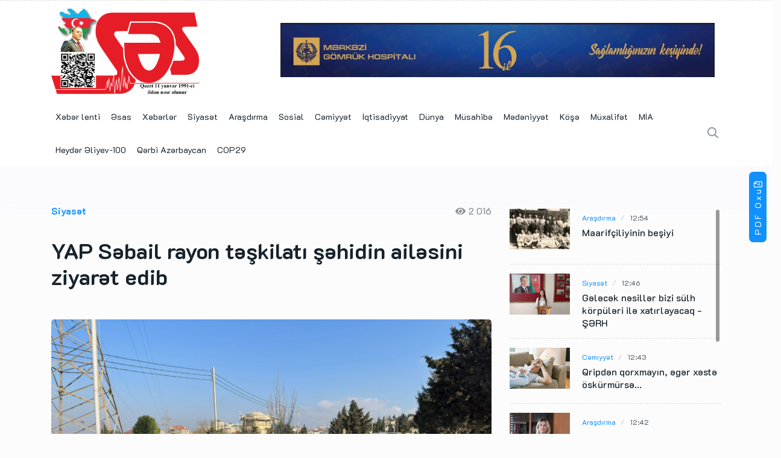

--- FILE ---
content_type: text/html; charset=UTF-8
request_url: https://sesqazeti.az/news/politics/1028990.html
body_size: 8326
content:
<!DOCTYPE html>
<html lang="az"  itemscope itemtype="http://schema.org/Article">
<head>
    <title>YAP Səbail rayon təşkilatı şəhidin ailəsini ziyarət edib</title>
    <!-- META -->
    <meta charset="utf-8">
    <meta name="viewport" content="width=device-width, initial-scale=1, shrink-to-fit=no">

            <meta name="description" content="Azərbaycan və dünyada baş verən hadisələr haqqında operativ xəbərləri fasiləsiz çatdırır. Xəbərlə bitmir, foto, video, peşəkar reportyor araşdırması, müəllif layihələri və əyləncə...">
            
    <!--::::: FABICON ICON :::::::-->
    <link rel="icon" href="/assets/img/icon/favicon_ses.png">
    <!--::::: ALL CSS FILES :::::::-->
    <link rel="stylesheet" href="/assets/css/plugins/bootstrap.min.css">
    <link rel="stylesheet" href="/assets/css/plugins/animate.min.css">
    <link rel="stylesheet" href="/assets/css/plugins/fontawesome.css">
    <link rel="stylesheet" href="/assets/css/plugins/modal-video.min.css">
    <link rel="stylesheet" href="/assets/css/plugins/owl.carousel.css">
    <link rel="stylesheet" href="/assets/css/plugins/slick.css">
    <link rel="stylesheet" href="/assets/css/plugins/stellarnav.css">
    <link rel="stylesheet" href="/assets/js/plugins/OverlayScrollbars/css/OverlayScrollbars.min.css">
    <link rel="stylesheet" href="/assets/css/theme.css?v14102021">
    <link rel="stylesheet" href="/assets/css/custom.min.css?1733314708">

    <!-- SIA -->
<!-- Global site tag (gtag.js) - Google Analytics -->
<script async src="https://www.googletagmanager.com/gtag/js?id=UA-34817076-1"></script>
<script>
    window.dataLayer = window.dataLayer || [];
    function gtag(){dataLayer.push(arguments);}
    gtag('js', new Date());

    gtag('config', 'UA-34817076-1');
</script>
<!-- SIA -->



<!-- SESTV -->
<!-- Global site tag (gtag.js) - Google Analytics -->
<script async src="https://www.googletagmanager.com/gtag/js?id=UA-34817076-3"></script>
<script>
    window.dataLayer = window.dataLayer || [];
    function gtag(){dataLayer.push(arguments);}
    gtag('js', new Date());

    gtag('config', 'UA-34817076-3');
</script>
<!-- SESTV -->



<!-- SESQAZETI -->
<!-- Global site tag (gtag.js) - Google Analytics -->
<script async src="https://www.googletagmanager.com/gtag/js?id=UA-34817076-6"></script>
<script>
    window.dataLayer = window.dataLayer || [];
    function gtag(){dataLayer.push(arguments);}
    gtag('js', new Date());

    gtag('config', 'UA-34817076-6');
</script>
<!-- SESQAZETI -->    <script>
window.digitalks=window.digitalks||new function(){var t=this;t._e=[],t._c={},t.config=function(c){var i;t._c=c,t._c.script_id?((i=document.createElement("script")).src="//data.digitalks.az/v1/scripts/"+t._c.script_id+"/track.js?&cb="+Math.random(),i.async=!0,document.head.appendChild(i)):console.error("digitalks: script_id cannot be empty!")};["track","identify"].forEach(function(c){t[c]=function(){t._e.push([c].concat(Array.prototype.slice.call(arguments,0)))}})};

digitalks.config({
    script_id: "320921af-97bc-4662-b5af-138a5a5caeb4",
    page_url: location.href,
    referrer: document.referrer
})
</script>

    <meta http-equiv="refresh" content="300" />
<link rel="canonical" href="https://sesqazeti.az/news/politics/1028990.html" />
<meta itemprop="datePublished" content="2023-01-26T16:26:00+04:00" />
<meta itemprop="dateCreated" content="2023-01-26T16:26:00+04:00" />
<meta itemprop="dateModified" content="2023-01-26T16:27:06+04:00" />
<meta itemprop="headline" content="YAP Səbail rayon təşkilatı şəhidin ailəsini ziyarət edib" />
<meta itemprop="description" content="" />
<meta name="lastmod" content="2023-01-26T16:27:06+04:00" />
<meta name="pubdate" content="2023-01-26T16:26:00+04:00" />
<meta property="og:title" content="YAP Səbail rayon təşkilatı şəhidin ailəsini ziyarət edib" />
<meta property="og:description" content="" />
<meta property="og:type" content="article" />
<meta property="og:url" content="https://sesqazeti.az/news/politics/1028990.html" />
<meta property="og:locale" content="az_AZ" />
<meta property="og:site_name" content="Sesqazeti.az - Dünya və yerli xəbərlərin tək ünvanı" />
<meta property="article:section" content="Siyasət" />
<meta property="article:published_time" content="2023-01-26T16:26:00+04:00" />
<meta property="og:image" content="https://sesqazeti.az/storage/2023/01/26/sebail_shexid543.jpg"/>
<meta property="og:image:width" content="1600" />
<meta property="og:image:height" content="1200" />
<meta itemprop="image" content="https://sesqazeti.az/storage/2023/01/26/sebail_shexid543.jpg"/>
<meta itemprop="thumbnailUrl" content="https://sesqazeti.az/storage/2023/01/26/700x350/sebail_shexid543.jpg"/>
<link rel="image_src" href="https://sesqazeti.az/storage/2023/01/26/sebail_shexid543.jpg" />
<link rel="alternate" type="application/rss+xml" title="Siyasət" href="https://sesqazeti.az/rss/politics.rss" />
<script type="text/javascript">var news_ID = "1028990"; var share_URL = "https:\/\/sesqazeti.az\/news\/politics\/1028990.html"; var share_TITLE = "YAP S\u0259bail rayon t\u0259\u015fkilat\u0131 \u015f\u0259hidin ail\u0259sini ziyar\u0259t edib"; var share_IMG_PATH = "https:\/\/sesqazeti.az\/storage\/2023\/01\/26\/sebail_shexid543.jpg"; var share_DESC = ""; </script>
<link rel="stylesheet" href="/assets/js/plugins/fancybox/jquery.fancybox.min.css"></head>

<body class="theme-1">
<!--::::: PRELOADER START :::::::-->
<!--<div class="preloader">-->
<!--    <div>-->
<!--        <div class="nb-spinner"></div>-->
<!--    </div>-->
<!--</div>-->
<!--::::: PRELOADER END :::::::--><!--::::: SEARCH FORM START:::::::-->
<div class="searching">
    <div class="container">
        <div class="row">
            <div class="col-8 text-center m-auto">
                <div class="v1search_form">
                    <form action="https://sesqazeti.az/search.php">
                        <input type="search" name="query" placeholder="Xəbərlərin axtarışı...">
                        <button type="submit" class="cbtn1">Axtarış</button>
                    </form>
                </div>
            </div>
        </div>
    </div>
    <div class="close_btn"><i class="fal fa-times"></i>
    </div>
</div>
<!--:::::SEARCH FORM END :::::::-->

<!--::::: TOP BAR START :::::::-->
<div class="topbar white_bg d-none">
    <div class="container">
        <div class="row">
            <div class="col-md-6 col-lg-8 align-self-center">
                <div class="trancarousel_area">
                    <p class="trand">Tranding</p>
                    <div class="trancarousel owl-carousel nav_style1">
                        <div class="trancarousel_item">
                            <p><a href="#">Top 10 Best Movies of 2018 So Far: Great Movies</a>
                            </p>
                        </div>
                        <div class="trancarousel_item">
                            <p><a href="#">Top 10 Best Movies of 2018 So Far: Great Movies</a>
                            </p>
                        </div>
                        <div class="trancarousel_item">
                            <p><a href="#">Top 10 Best Movies of 2018 So Far: Great Movies</a>
                            </p>
                        </div>
                    </div>
                </div>
            </div>
            <div class="col-md-6 col-lg-4 align-self-center">
                <div class="top_date_social text-right">
                    <div class="paper_date">
                        <p>Thursday, March 26, 2020</p>
                    </div>
                    <div class="social1">
                        <ul class="inline">
                            <li><a href="#"><i class="fab fa-twitter"></i></a>
                            </li>
                            <li><a href="#"><i class="fab fa-facebook-f"></i></a>
                            </li>
                            <li><a href="#"><i class="fab fa-youtube"></i></a>
                            </li>
                            <li><a href="#"><i class="fab fa-instagram"></i></a>
                            </li>
                        </ul>
                    </div>
                </div>
            </div>
        </div>
    </div>
</div>
<!--::::: TOP BAR END :::::::-->



<div class="border_black"></div>

<!--::::: LOGO AREA START  :::::::-->
<div class="logo_area white_bg" id="top">
    <div class="container">
        <div class="row">
            <div class="col-lg-4 align-self-center">
                <div class="logo">
                    <a href="/">
                        <img src="/assets/img/ses-logo.png" alt="logo">

                        
                    </a>
                </div>
            </div>
            <div class="col-lg-8 align-self-center">
                <div class="banner1">
                    <a href="https://customshospital.az/" target="_blank">
                        <img src="/assets/ads/mgh_07012024_16.jpg?v27012025" style="height: 90px;" alt="MGH">
                    </a>
                    <!--                    <a href="#">-->
                    <!--                        <img src="/assets/img/bg/banner_example.jpg?=v222" alt="">-->
                    <!--                    </a>-->
                </div>
            </div>
        </div>
    </div>
</div>

<div class="pdf-ready-btn">
    <a class="d-none d-lg-flex" href="https://sesqazeti.az/newspaper_archive/">
        PDF Oxu<i class="far fa-file-pdf"></i>
    </a>
</div>
<!--::::: LOGO AREA END :::::::-->
<!--::::: MENU AREA START  :::::::-->
<div class="main-menu" id="header"><a href="#top" class="up_btn up_btn1"><i class="far fa-chevron-double-up"></i></a>
    <div class="main-nav clearfix is-ts-sticky row">
        <div class="container">
            <div class="row justify-content-between">

                <div class="col-3 col-md-11">
                    <div class="newsprk_nav stellarnav">
                        <ul id="newsprk_menu">
                            <li><a href="/latest/">Xəbər lenti</a></li>
                                                                                                <li><a href="/news/main/">Əsas</a></li>
                                                                                                                                <li><a href="/news/news/">Xəbərlər</a></li>
                                                                                                                                <li><a href="/news/politics/">Siyasət</a></li>
                                                                                                                                <li><a href="/news/arashdirma/">Araşdırma</a></li>
                                                                                                                                <li><a href="/news/social/">Sosial</a></li>
                                                                                                                                <li><a href="/news/society/">Cəmiyyət</a></li>
                                                                                                                                <li><a href="/news/economy/">İqtisadiyyat</a></li>
                                                                                                                                <li><a href="/news/world/">Dünya</a></li>
                                                                                                                                <li><a href="/news/interview/">Müsahibə</a></li>
                                                                                                                                <li><a href="/news/culture/">Mədəniyyət</a></li>
                                                                                                                                <li><a href="/news/articles/">Köşə</a></li>
                                                                                                                                <li><a href="/news/opposition/">Müxalifət</a></li>
                                                                                                                                <li><a href="/news/mia/">MİA</a></li>
                                                                                                                                                                                            <li><a href="/news/heydaraliyev100/">Heydər Əliyev-100</a></li>
                                                                                                                                <li><a href="/news/western-azerbaijan/">Qərbi Azərbaycan</a></li>
                                                                                                                                <li><a href="/news/cop29/">COP29</a></li>
                                                                                    </ul>
                    </div>

                </div>
                <div class="col-9 col-md-1 align-self-center">
                    <div class="menu_right">
                        <div class="users_area">
                            <ul class="inline d-flex">

                                <li class="pdf-ready-btn d-block d-lg-none">
                                    <a href="https://sesqazeti.az/newspaper_archive/">
                                        PDF Oxu<i class="far fa-file-pdf"></i>
                                    </a>
                                </li>
                                <li class="search_btn"><i class="far fa-search"></i>
                                </li>
                            </ul>
                        </div>
                    </div>
                </div>
            </div>
        </div>
    </div>
</div>
<!--::::: MENU AREA END :::::::-->
    <!--::::: ARCHIVE AREA START :::::::-->
    <div class="archives post post1 padding-top-30"><!--layout3-->
        <div class="container">
            <div class="space-30"></div>
            <div class="row">
                <div class="col-md-8 col-lg-8">
                    <div class="row">
    <div class="col-4 align-self-center">
        <div class="page_category">
            <h4>Siyasət</h4>
        </div>
    </div>
    <div class="col-8 text-right">
        <div class="page_comments">
            <ul class="inline">
                <li>
                    <i class="fas fa-eye"></i>2 016                </li>
            </ul>
        </div>
    </div>
</div>
<div class="space-30"></div>
<div class="single_post_heading">
    <h1>YAP Səbail rayon təşkilatı şəhidin ailəsini ziyarət edib</h1>
    <div class="space-10"></div>
    <p></p>
</div>
<div class="space-40"></div>
<img class="border-radious5 w-100"
     src="https://sesqazeti.az/storage/2023/01/26/sebail_shexid543.jpg"
     alt="image">
<div class="space-20"></div>
<div class="row">
    <div class="col-lg-6 align-self-center">
        <div class="author">
            <ul>
                <li>
                    <a href="#">26 Yanvar  2023 16:26</a>
                </li>
            </ul>
        </div>
    </div>
    <div class="col-lg-6 align-self-center">
        <div class="author_social inline text-right">
    <ul>
        <li>
            <a href="#" class="button" data-sharer="facebook" data-url="https://sesqazeti.az/news/politics/1028990.html">
                <i class="fab fa-facebook-f" aria-hidden="true"></i>
            </a>
        </li>
        <li>
            <a href="#" class="button" data-sharer="twitter" data-title="YAP Səbail rayon təşkilatı şəhidin ailəsini ziyarət edib" data-url="https://sesqazeti.az/news/politics/1028990.html">
                <i class="fab fa-twitter" aria-hidden="true"></i>
            </a>
        </li>
        <li>
            <a href="#" class="button" data-sharer="vk" data-caption="" data-title="YAP Səbail rayon təşkilatı şəhidin ailəsini ziyarət edib" data-url="https://sesqazeti.az/news/politics/1028990.html">
                <i class="fab fa-vk" aria-hidden="true"></i>
            </a>
        </li>
        <li>
            <a href="#" class="button" data-sharer="okru" data-url="https://sesqazeti.az/news/politics/1028990.html" data-title="YAP Səbail rayon təşkilatı şəhidin ailəsini ziyarət edib">
                <i class="fab fa-odnoklassniki-square" aria-hidden="true"></i>
            </a>
        </li>
        <li class="hidden-lg hidden-md">
            <a href="#" class="button" data-sharer="telegram" data-title="YAP Səbail rayon təşkilatı şəhidin ailəsini ziyarət edib" data-url="https://sesqazeti.az/news/politics/1028990.html">
                <i class="fab fa-telegram" aria-hidden="true"></i>
            </a>
        </li>
        <li class="hidden-lg hidden-md">
            <a href="#" class="button" data-sharer="whatsapp" data-title="YAP Səbail rayon təşkilatı şəhidin ailəsini ziyarət edib" data-url="https://sesqazeti.az/news/politics/1028990.html">
                <i class="fab fa-whatsapp" aria-hidden="true"></i>
            </a>
        </li>
    </ul>
</div>    </div>
</div>

<div class="space-20"></div>

<div class="news-content">
    <p>  Vətən müharibəsi şəhidi İsmayılov Orxan Zöhrab oğlunun doğum günü münasibətilə barelyefi və şəhidin ailəsi ziyarət olunub. SİA xəbər verir ki, Yeni Azərbaycan Partiyası Səbail rayon təşkilatının sədri Muxtar Nağıyev, sədr müavini Nicat Hüseynov, aparatın əməkdaşı Fuad Heydərli, Səbail rayonu şəhidlərinin ailə üzvləri tərəfindən şəhid İsmayılov Orxan Zöhrab oğlunun barelyefi və şəhidlərimizin məzarı ziyarət edilərək xatirəsi ehtiramla anılıb, üzərinə gül dəstələri qoyulub və ruhuna dualar oxunub.Daha sonra YAP Səbail rayon təşkilatı kollektivi və Səbail rayon şəhidlərinin ailə üzvləri ilə birgə şəhid Orxan İsmayılovun ailəsi ziyarət olunub.Yeni Azərbaycan Partiyası Səbail rayon təşkilatının sədri Muxtar Nağıyev vətən yolunda canlarını fəda edən şəhidimizin xalqımız tərəfindən daim qəlblərdə yaşayacağını, onları heç bir zaman unutmayacağını, dərin hörmət və ehtiramla yad edəcəyini, qeyd edib. O cümlədən Azərbaycan Respublikasının Prezidenti cənab İlham Əliyev və Birinci vitse-prezident xanım Mehriban Əliyeva tapşırıq və tövsiyələrinə uyğun olaraq ölkəmizdə şəhidlərə dövlət səviyyəsində verilən yüksək qiymətdən, şəhid ailələrinə göstərilən diqqət və qayğıdan danışmış, hər bir şəhid ailəsinin bundan sonra da dövlət qayğısı ilə əhatə olunacağını bildirib.Şəhidin ailə üzvləri hər zaman onlara göstərilən diqqət və qayğıya görə Azərbaycan Respublikasının Prezidenti cənab İlham Əliyevə və Birinci vitse-prezident xanım Mehriban Əliyevaya öz minnətdarlıqlarını bildiriblər.</p>
<p>sia.az</p></div>


<div class="space-40"></div>

<div class="border_black"></div>                </div>
                <div class="col-md-4 col-lg-4">
                    <div class="widget tab_widgets mb30">
    <div class="single_post2_carousel" id="news_list">

                    <div class="single_post widgets_small "><!--type8-->
                <div class="post_img">
                    <div class="img_wrap">
                        <img src="https://sesqazeti.az/storage/2026/01/22/298x204/kloibn.jpg" alt="">
                    </div>
                </div>
                <div class="single_post_text">
                    <div class="meta2">
                        <a href="/news/arashdirma/">Araşdırma</a>
                        <a href="https://sesqazeti.az/news/arashdirma/1314260.html">12:54</a>
                    </div>
                    <h4><a href="https://sesqazeti.az/news/arashdirma/1314260.html">Maarifçiliyinin beşiyi</a></h4>
                </div>
                <!--<div class="type8_count">
                        <h2></h2>
                    </div>-->
            </div>
            <div class="space-15"></div>
            <div class="border_black"></div>
            <div class="space-15"></div>
                    <div class="single_post widgets_small "><!--type8-->
                <div class="post_img">
                    <div class="img_wrap">
                        <img src="https://sesqazeti.az/storage/2026/01/22/298x204/444444444555.jpg" alt="">
                    </div>
                </div>
                <div class="single_post_text">
                    <div class="meta2">
                        <a href="/news/politics/">Siyasət</a>
                        <a href="https://sesqazeti.az/news/politics/1314257.html">12:46</a>
                    </div>
                    <h4><a href="https://sesqazeti.az/news/politics/1314257.html">Gələcək nəsillər bizi sülh körpüləri ilə xatırlayacaq <span class="red">- ŞƏRH</span></a></h4>
                </div>
                <!--<div class="type8_count">
                        <h2></h2>
                    </div>-->
            </div>
            <div class="space-15"></div>
            <div class="border_black"></div>
            <div class="space-15"></div>
                    <div class="single_post widgets_small "><!--type8-->
                <div class="post_img">
                    <div class="img_wrap">
                        <img src="https://sesqazeti.az/storage/2025/03/21/298x204/rusiyada_qrip.jpg" alt="">
                    </div>
                </div>
                <div class="single_post_text">
                    <div class="meta2">
                        <a href="/news/society/">Cəmiyyət</a>
                        <a href="https://sesqazeti.az/news/society/1314161.html">12:43</a>
                    </div>
                    <h4><a href="https://sesqazeti.az/news/society/1314161.html">Qripdən qorxmayın, əgər xəstə öskürmürsə...</a></h4>
                </div>
                <!--<div class="type8_count">
                        <h2></h2>
                    </div>-->
            </div>
            <div class="space-15"></div>
            <div class="border_black"></div>
            <div class="space-15"></div>
                    <div class="single_post widgets_small "><!--type8-->
                <div class="post_img">
                    <div class="img_wrap">
                        <img src="https://sesqazeti.az/storage/2026/01/22/298x204/32455555555566.jpg" alt="">
                    </div>
                </div>
                <div class="single_post_text">
                    <div class="meta2">
                        <a href="/news/arashdirma/">Araşdırma</a>
                        <a href="https://sesqazeti.az/news/arashdirma/1314254.html">12:42</a>
                    </div>
                    <h4><a href="https://sesqazeti.az/news/arashdirma/1314254.html">Qlobal iqtisadi təhlükəsizlik və strateji mesajlar <span class="red">- ŞƏRH</span></a></h4>
                </div>
                <!--<div class="type8_count">
                        <h2></h2>
                    </div>-->
            </div>
            <div class="space-15"></div>
            <div class="border_black"></div>
            <div class="space-15"></div>
                    <div class="single_post widgets_small "><!--type8-->
                <div class="post_img">
                    <div class="img_wrap">
                        <img src="https://sesqazeti.az/storage/2026/01/22/298x204/33333333333333222222222223.jpg" alt="">
                    </div>
                </div>
                <div class="single_post_text">
                    <div class="meta2">
                        <a href="/news/society/">Cəmiyyət</a>
                        <a href="https://sesqazeti.az/news/society/1314251.html">12:39</a>
                    </div>
                    <h4><a href="https://sesqazeti.az/news/society/1314251.html">Azərbaycanın milli maraqları beynəlxalq müstəvidə <span class="red">- ŞƏRH</span></a></h4>
                </div>
                <!--<div class="type8_count">
                        <h2></h2>
                    </div>-->
            </div>
            <div class="space-15"></div>
            <div class="border_black"></div>
            <div class="space-15"></div>
                    <div class="single_post widgets_small "><!--type8-->
                <div class="post_img">
                    <div class="img_wrap">
                        <img src="https://sesqazeti.az/storage/2026/01/20/298x204/00x630.jpg" alt="">
                    </div>
                </div>
                <div class="single_post_text">
                    <div class="meta2">
                        <a href="/news/arashdirma/">Araşdırma</a>
                        <a href="https://sesqazeti.az/news/arashdirma/1314250.html">12:24</a>
                    </div>
                    <h4><a href="https://sesqazeti.az/news/arashdirma/1314250.html">Siyasi iradə və qlobal məsuliyyət <span class="red">- ŞƏRH</span></a></h4>
                </div>
                <!--<div class="type8_count">
                        <h2></h2>
                    </div>-->
            </div>
            <div class="space-15"></div>
            <div class="border_black"></div>
            <div class="space-15"></div>
                    <div class="single_post widgets_small "><!--type8-->
                <div class="post_img">
                    <div class="img_wrap">
                        <img src="https://sesqazeti.az/storage/2026/01/22/298x204/rusiya-_esker-_itirme0897.jpg" alt="">
                    </div>
                </div>
                <div class="single_post_text">
                    <div class="meta2">
                        <a href="/news/world/">Dünya</a>
                        <a href="https://sesqazeti.az/news/world/1314249.html">12:21</a>
                    </div>
                    <h4><a href="https://sesqazeti.az/news/world/1314249.html">Rusiya bir gündə 1070 əsgərini itirdi</a></h4>
                </div>
                <!--<div class="type8_count">
                        <h2></h2>
                    </div>-->
            </div>
            <div class="space-15"></div>
            <div class="border_black"></div>
            <div class="space-15"></div>
                    <div class="single_post widgets_small "><!--type8-->
                <div class="post_img">
                    <div class="img_wrap">
                        <img src="https://sesqazeti.az/storage/2026/01/22/298x204/prezident_-_davos-_dunya_mediasinda342.jpg" alt="">
                    </div>
                </div>
                <div class="single_post_text">
                    <div class="meta2">
                        <a href="/news/world/">Dünya</a>
                        <a href="https://sesqazeti.az/news/world/1314248.html">12:19</a>
                    </div>
                    <h4><a href="https://sesqazeti.az/news/world/1314248.html">Çindəki zəlzələdə 1907 ev zərər görüb</a></h4>
                </div>
                <!--<div class="type8_count">
                        <h2></h2>
                    </div>-->
            </div>
            <div class="space-15"></div>
            <div class="border_black"></div>
            <div class="space-15"></div>
                    <div class="single_post widgets_small "><!--type8-->
                <div class="post_img">
                    <div class="img_wrap">
                        <img src="https://sesqazeti.az/storage/2026/01/22/298x204/prezident_-_davos-_dunya_mediasinda342.jpg" alt="">
                    </div>
                </div>
                <div class="single_post_text">
                    <div class="meta2">
                        <a href="/news/politics/">Siyasət</a>
                        <a href="https://sesqazeti.az/news/politics/1314247.html">12:16</a>
                    </div>
                    <h4><a href="https://sesqazeti.az/news/politics/1314247.html">Prezident İlham Əliyevin Davosda səsləndirdiyi fikirlər beynəlxalq mətbuat tərəfindən geniş işıqlandırılıb</a></h4>
                </div>
                <!--<div class="type8_count">
                        <h2></h2>
                    </div>-->
            </div>
            <div class="space-15"></div>
            <div class="border_black"></div>
            <div class="space-15"></div>
                    <div class="single_post widgets_small "><!--type8-->
                <div class="post_img">
                    <div class="img_wrap">
                        <img src="https://sesqazeti.az/storage/2026/01/22/298x204/33333333334.jpg" alt="">
                    </div>
                </div>
                <div class="single_post_text">
                    <div class="meta2">
                        <a href="/news/politics/">Siyasət</a>
                        <a href="https://sesqazeti.az/news/politics/1314245.html">12:14</a>
                    </div>
                    <h4><a href="https://sesqazeti.az/news/politics/1314245.html">20 Yanvar – xalqımızın şərəf və qəhrəmanlıq səhifəsi <span class="red">- ŞƏRH</span></a></h4>
                </div>
                <!--<div class="type8_count">
                        <h2></h2>
                    </div>-->
            </div>
            <div class="space-15"></div>
            <div class="border_black"></div>
            <div class="space-15"></div>
        
    </div>
</div>                </div>
            </div>
        </div>
    </div>
    <!--::::: ARCHIVE AREA END :::::::-->
    <!--::::: LATEST BLOG AREA START :::::::-->
    <div class="theme3_bg section-padding layout3">
        <div class="container">
            <div class="row">
                <div class="col-12">
                    <div class="heading">
                        <h2 class="widget-title">Digər xəbərlər</h2>
                    </div>
                </div>
            </div>
            <div class="row justify-content-center">
                                    <div class="col-md-6 col-lg-4">
                        <div class="single_post post_type3 mb30 post_type15 border-radious5">
                            <div class="post_img border-radious5">
                                <div class="img_wrap">
                                    <img src="https://sesqazeti.az/storage/2026/01/22/600x345/prezident_-_davos-_dunya_mediasinda342.jpg" alt="">
                                </div>
                            </div>
                            <div class="single_post_text padding20 white_bg"><a href="https://sesqazeti.az/news/politics/1314247.html">Prezident İlham Əliyevin Davosda səsləndirdiyi fikirlər beynəlxalq mətbuat tərəfindən geniş işıqlandırılıb</a>
                                <div class="space-10"></div>
                                <p class="post-p"></p>
                                <div class="space-20"></div>
                                <div class="meta3"><a href="/news/politics/">Siyasət</a>
                                    <a href="https://sesqazeti.az/news/politics/1314247.html">12:16</a>
                                </div>
                            </div>
                        </div>
                    </div>
                                    <div class="col-md-6 col-lg-4">
                        <div class="single_post post_type3 mb30 post_type15 border-radious5">
                            <div class="post_img border-radious5">
                                <div class="img_wrap">
                                    <img src="https://sesqazeti.az/storage/2026/01/22/600x345/33333333334.jpg" alt="">
                                </div>
                            </div>
                            <div class="single_post_text padding20 white_bg"><a href="https://sesqazeti.az/news/politics/1314245.html">20 Yanvar – xalqımızın şərəf və qəhrəmanlıq səhifəsi <span class="red">- ŞƏRH</span></a>
                                <div class="space-10"></div>
                                <p class="post-p"></p>
                                <div class="space-20"></div>
                                <div class="meta3"><a href="/news/politics/">Siyasət</a>
                                    <a href="https://sesqazeti.az/news/politics/1314245.html">12:14</a>
                                </div>
                            </div>
                        </div>
                    </div>
                                    <div class="col-md-6 col-lg-4">
                        <div class="single_post post_type3 mb30 post_type15 border-radious5">
                            <div class="post_img border-radious5">
                                <div class="img_wrap">
                                    <img src="https://sesqazeti.az/storage/2026/01/22/600x345/333333333333.jpg" alt="">
                                </div>
                            </div>
                            <div class="single_post_text padding20 white_bg"><a href="https://sesqazeti.az/news/politics/1314241.html">Praqmatik diplomatiya və regional sabitlik <span class="red">- ŞƏRH</span></a>
                                <div class="space-10"></div>
                                <p class="post-p"></p>
                                <div class="space-20"></div>
                                <div class="meta3"><a href="/news/politics/">Siyasət</a>
                                    <a href="https://sesqazeti.az/news/politics/1314241.html">12:08</a>
                                </div>
                            </div>
                        </div>
                    </div>
                                    <div class="col-md-6 col-lg-4">
                        <div class="single_post post_type3 mb30 post_type15 border-radious5">
                            <div class="post_img border-radious5">
                                <div class="img_wrap">
                                    <img src="https://sesqazeti.az/storage/2026/01/22/600x345/2121.jpg" alt="">
                                </div>
                            </div>
                            <div class="single_post_text padding20 white_bg"><a href="https://sesqazeti.az/news/politics/1314235.html">İnsanlıq dəyərlərinə verilən ali qiymət <span class="red"> - ŞƏRH</span></a>
                                <div class="space-10"></div>
                                <p class="post-p"></p>
                                <div class="space-20"></div>
                                <div class="meta3"><a href="/news/politics/">Siyasət</a>
                                    <a href="https://sesqazeti.az/news/politics/1314235.html">12:04</a>
                                </div>
                            </div>
                        </div>
                    </div>
                                    <div class="col-md-6 col-lg-4">
                        <div class="single_post post_type3 mb30 post_type15 border-radious5">
                            <div class="post_img border-radious5">
                                <div class="img_wrap">
                                    <img src="https://sesqazeti.az/storage/2026/01/22/600x345/yu.jpg" alt="">
                                </div>
                            </div>
                            <div class="single_post_text padding20 white_bg"><a href="https://sesqazeti.az/news/politics/1314232.html">Dəyişən dünyaya real baxış</a>
                                <div class="space-10"></div>
                                <p class="post-p"></p>
                                <div class="space-20"></div>
                                <div class="meta3"><a href="/news/politics/">Siyasət</a>
                                    <a href="https://sesqazeti.az/news/politics/1314232.html">12:01</a>
                                </div>
                            </div>
                        </div>
                    </div>
                                    <div class="col-md-6 col-lg-4">
                        <div class="single_post post_type3 mb30 post_type15 border-radious5">
                            <div class="post_img border-radious5">
                                <div class="img_wrap">
                                    <img src="https://sesqazeti.az/storage/2026/01/22/600x345/444444443.jpg" alt="">
                                </div>
                            </div>
                            <div class="single_post_text padding20 white_bg"><a href="https://sesqazeti.az/news/politics/1314231.html">Azərbaycanın Qlobal Mövqeyinin Strateji Təsdiqi <span class="red">- ŞƏRH</span></a>
                                <div class="space-10"></div>
                                <p class="post-p"></p>
                                <div class="space-20"></div>
                                <div class="meta3"><a href="/news/politics/">Siyasət</a>
                                    <a href="https://sesqazeti.az/news/politics/1314231.html">11:58</a>
                                </div>
                            </div>
                        </div>
                    </div>
                                    <div class="col-md-6 col-lg-4">
                        <div class="single_post post_type3 mb30 post_type15 border-radious5">
                            <div class="post_img border-radious5">
                                <div class="img_wrap">
                                    <img src="https://sesqazeti.az/storage/2026/01/22/600x345/43344.jpg" alt="">
                                </div>
                            </div>
                            <div class="single_post_text padding20 white_bg"><a href="https://sesqazeti.az/news/politics/1314230.html">Uğurlu xarici siyasət və məharətli diplomatiyaya verilən yüksək qiymət <span class="red">- ŞƏRH</span></a>
                                <div class="space-10"></div>
                                <p class="post-p"></p>
                                <div class="space-20"></div>
                                <div class="meta3"><a href="/news/politics/">Siyasət</a>
                                    <a href="https://sesqazeti.az/news/politics/1314230.html">11:56</a>
                                </div>
                            </div>
                        </div>
                    </div>
                                    <div class="col-md-6 col-lg-4">
                        <div class="single_post post_type3 mb30 post_type15 border-radious5">
                            <div class="post_img border-radious5">
                                <div class="img_wrap">
                                    <img src="https://sesqazeti.az/storage/2026/01/22/600x345/1567.jpg" alt="">
                                </div>
                            </div>
                            <div class="single_post_text padding20 white_bg"><a href="https://sesqazeti.az/news/politics/1314225.html">Davosdan mesajlar: Azərbaycanın  regional və qlobal mövqeyi</a>
                                <div class="space-10"></div>
                                <p class="post-p"></p>
                                <div class="space-20"></div>
                                <div class="meta3"><a href="/news/politics/">Siyasət</a>
                                    <a href="https://sesqazeti.az/news/politics/1314225.html">11:46</a>
                                </div>
                            </div>
                        </div>
                    </div>
                                    <div class="col-md-6 col-lg-4">
                        <div class="single_post post_type3 mb30 post_type15 border-radious5">
                            <div class="post_img border-radious5">
                                <div class="img_wrap">
                                    <img src="https://sesqazeti.az/storage/2026/01/22/600x345/elnur_qhrmanov.jpg" alt="">
                                </div>
                            </div>
                            <div class="single_post_text padding20 white_bg"><a href="https://sesqazeti.az/news/politics/1314226.html">Davosdan verilən strateji mesajlar <span class="red">- ŞƏRH</span></a>
                                <div class="space-10"></div>
                                <p class="post-p"></p>
                                <div class="space-20"></div>
                                <div class="meta3"><a href="/news/politics/">Siyasət</a>
                                    <a href="https://sesqazeti.az/news/politics/1314226.html">11:46</a>
                                </div>
                            </div>
                        </div>
                    </div>
                                    <div class="col-md-6 col-lg-4">
                        <div class="single_post post_type3 mb30 post_type15 border-radious5">
                            <div class="post_img border-radious5">
                                <div class="img_wrap">
                                    <img src="https://sesqazeti.az/storage/2026/01/22/600x345/21212123.jpg" alt="">
                                </div>
                            </div>
                            <div class="single_post_text padding20 white_bg"><a href="https://sesqazeti.az/news/politics/1314223.html">Davosda verilən müsahibə qlobal qeyri-müəyyənlik fonunda aydın mövqedir <span class="red">- ŞƏRH</span></a>
                                <div class="space-10"></div>
                                <p class="post-p"></p>
                                <div class="space-20"></div>
                                <div class="meta3"><a href="/news/politics/">Siyasət</a>
                                    <a href="https://sesqazeti.az/news/politics/1314223.html">11:42</a>
                                </div>
                            </div>
                        </div>
                    </div>
                                    <div class="col-md-6 col-lg-4">
                        <div class="single_post post_type3 mb30 post_type15 border-radious5">
                            <div class="post_img border-radious5">
                                <div class="img_wrap">
                                    <img src="https://sesqazeti.az/storage/2026/01/22/600x345/sahib_m.jpg" alt="">
                                </div>
                            </div>
                            <div class="single_post_text padding20 white_bg"><a href="https://sesqazeti.az/news/politics/1314219.html">Azərbaycan sülh gündəliyinə sadiqdir <span class="red">- ŞƏRH</span></a>
                                <div class="space-10"></div>
                                <p class="post-p"></p>
                                <div class="space-20"></div>
                                <div class="meta3"><a href="/news/politics/">Siyasət</a>
                                    <a href="https://sesqazeti.az/news/politics/1314219.html">11:35</a>
                                </div>
                            </div>
                        </div>
                    </div>
                                    <div class="col-md-6 col-lg-4">
                        <div class="single_post post_type3 mb30 post_type15 border-radious5">
                            <div class="post_img border-radious5">
                                <div class="img_wrap">
                                    <img src="https://sesqazeti.az/storage/2026/01/22/600x345/11.jpg" alt="">
                                </div>
                            </div>
                            <div class="single_post_text padding20 white_bg"><a href="https://sesqazeti.az/news/politics/1314218.html">Azərbaycanın iqtisadi gücu və siyasi iradəsi <span class="red">- TƏHLİL</span></a>
                                <div class="space-10"></div>
                                <p class="post-p"></p>
                                <div class="space-20"></div>
                                <div class="meta3"><a href="/news/politics/">Siyasət</a>
                                    <a href="https://sesqazeti.az/news/politics/1314218.html">11:34</a>
                                </div>
                            </div>
                        </div>
                    </div>
                            </div>
        </div>
    </div>
    <!--::::: LATEST BLOG AREA END :::::::-->

<div class="space-70"></div>
<!--::::: FOOTER AREA START :::::::-->

<div class="row">
    <div class="col-12">
        <script type="text/javascript">
            function addLoadEvent(func) {
                if (typeof window.addEvent == 'function') {
                    window.addEvent('load', function () {
                        func()
                    });
                } else if (typeof window.onload != 'function') {
                    window.onload = func;
                } else {
                    var oldonload = window.onload;
                    window.onload = function () {
                        if (oldonload) {
                            oldonload();
                        }
                        func();
                    }
                }
            }

            addLoadEvent(function () {
                marqueeInit({uniqueid: 'myimgscrawler-1', style: {'width': '150%', 'height': '91px', 'background': 'white'}, inc: 1, mouse: 'pause', direction: 'left', valign: 'top', moveatleast: 1, neutral: 50, savedirection: true});
            });
        </script>
        <div class="ic_marquee" id="myimgscrawler-1">
            <a href="http://www.heydar-aliyev.org" target="_blank"><img src="/assets/img/partners/1.gif" alt="" style="margin-right:3px"/></a>
            <a href="http://prezident.az" target="_blank"><img src="/assets/img/partners/2.gif" alt="" style="margin-right:3px"/></a>
            <a href="http://www.mehriban-aliyeva.org" target="_blank"><img src="/assets/img/partners/3.jpg" alt="" style="margin-right:3px"/></a>
            <a href="http://www.heydar-aliyev-foundation.org" target="_blank"><img src="/assets/img/partners/4.gif" alt="" style="margin-right:3px"/></a>
            <a href="http://www.yap.org.az" target="_blank"><img src="/assets/img/partners/5.gif" alt="" style="margin-right:3px"/></a>
            <!--<a href="http://kivdf.gov.az" target="_blank"><img src="/assets/img/partners/6.jpg" alt="" style="margin-right:3px"/></a>-->
            <!--<a href="http://newtimes.az/index-az.html" target="_blank"><img src="/assets/img/partners/7.jpg" alt="" style="margin-right:3px"/></a>-->
            <a href="http://www.milli.az/" target="_blank"><img src="/assets/img/partners/8.jpg" alt="" style="margin-right:3px"/></a>
            <!--<a href="http://strategiya.az/" target="_blank"><img src="/assets/img/partners/9.jpg" alt="" style="margin-right:3px"/></a>-->
            <a href="http://www.virtualkarabakh.az/" target="_blank"><img src="/assets/img/partners/10.jpg" alt="" style="margin-right:3px"/></a>
        </div>
    </div>
</div>

<div class="footer footer_area1 primay_bg">

    <div class="container">
        <div class="cta projects-and-partners">
            <div class="row">
                <div class="col-md-6 align-self-center">
                    Digər Layihələrimiz                    <div class="footer-images">
                        <a href="https://sestv.az/" target="_blank"><img src="/assets/img/projects/sestv.png"></a>
                        <img src="/assets/img/projects/siasport.png">
                        <img src="/assets/img/projects/siatravel.png">
                    </div>
                </div>
                <div class="col-md-6 align-self-center">
                    Tərəfdaşlarımız                    <div class="footer-images">
                        <a href="https://ikisahil.az/" target="_blank"> <img src="/assets/img/partners/ikisahil.png?v=10101"></a>
                        <img src="/assets/img/partners/yeni_azerbaycan.jpg">
                        <img src="/assets/img/partners/ntv.png">
                    </div>
                </div>
            </div>
        </div>
    </div>

    <div class="copyright">
        <div class="container">
            <div class="row">

                <div class="col-lg-12 align-self-center test">
                    <p>© 2002-2026, “Səs” qəzeti, Bütün hüquqlar qorunur. Məlumatlardan istifadə etdikdə istinad mütləqdir.</p>
                    <p>Üzeyir Hacıbəyli küçəsi, 66. Bakı, Azərbaycan.</p>
                    <p>Tel.: (+994 12) 598-33-90 ; Faks: (+994 12) 493-11-62 ; Email: <a href="/cdn-cgi/l/email-protection" class="__cf_email__" data-cfemail="b3c0d6c0c2d2c9d6c7daf3d4ded2dadf9dd0dcde">[email&#160;protected]</a></p>
                    <p>Baş redaktor: Bəhruz QULİYEV</p>
                    <p>"Səs" qəzeti "AzərTac", "AZADINFORUM", və "APA" agentliklərinin informasiyalarından istifadə edir. Dərc olunan reklamların mətninə görə redaksiya məsuliyyət daşımır.</p>
                </div>

<!--                <div class="col-lg-12 align-self-center test">-->
<!--                    <p>--><!--</p>-->
<!--                    <p>--><!--</p>-->
<!--                    <p>--><!--</p>-->
<!--                    <p>--><!--</p>-->
<!--                    <p>--><!--</p>-->
<!--                </div>-->
                <div class="col-12 align-self-start mt30">
                    <div class="copyright_menus text-right">
                        <div class="language"></div>
                        <div class="copyright_menu inline">
                            <ul>
                                <li><a href="/about.php">Haqqımızda</a></li>
                                <li><a href="/contact.php">Əlaqə</a> </li>
                            </ul>
                        </div>
                    </div>
                </div>
                <div class="col-12 mt30">
                    <!--LiveInternet counter--><a href="https://www.liveinternet.ru/click"
                                                  target="_blank"><img id="licntB913" width="88" height="31" style="border:0"
                                                                       title="LiveInternet: son 24 saat için gözden geçirmelerin ve ziyaretçilerin sayısı"
                                                                       src="[data-uri]"
                                                                       alt=""/></a><script data-cfasync="false" src="/cdn-cgi/scripts/5c5dd728/cloudflare-static/email-decode.min.js"></script><script>(function(d,s){d.getElementById("licntB913").src=
                            "https://counter.yadro.ru/hit?t54.6;r"+escape(d.referrer)+
                            ((typeof(s)=="undefined")?"":";s"+s.width+""+s.height+""+
                                (s.colorDepth?s.colorDepth:s.pixelDepth))+";u"+escape(d.URL)+
                            ";h"+escape(d.title.substring(0,150))+";"+Math.random()})
                        (document,screen)</script><!--/LiveInternet-->
                </div>

            </div>
        </div>
    </div>
</div>
<!--::::: FOOTER AREA END :::::::--><!--::::: ALL JS FILES :::::::-->
<script src="/assets/js/plugins/jquery.2.1.0.min.js"></script>
<script src="/assets/js/plugins/bootstrap.min.js"></script>
<script src="/assets/js/plugins/jquery.nav.js"></script>
<script src="/assets/js/plugins/jquery.waypoints.min.js"></script>
<script src="/assets/js/plugins/jquery-modal-video.min.js"></script>
<script src="/assets/js/plugins/owl.carousel.js"></script>
<script src="/assets/js/plugins/popper.min.js"></script>
<script src="/assets/js/plugins/circle-progress.js"></script>
<script src="/assets/js/plugins/slick.min.js"></script>
<script src="/assets/js/plugins/stellarnav.js"></script>
<script src="/assets/js/plugins/wow.min.js"></script>
<script src="/assets/js/marquee.min.js"></script>
<script src="/assets/js/plugins/OverlayScrollbars/js/OverlayScrollbars.min.js"></script>
<script src="/assets/js/main.js"></script>

<script>
    $(document).ready(function () {
        var instance = OverlayScrollbars(document.getElementById('news_list'), { /* your options */});
    });
</script>


<script src="/assets/js/plugins/fancybox/jquery.fancybox.min.js"></script><script src="/node_modules/sharer.js/sharer.min.js"></script>
<script defer src="https://static.cloudflareinsights.com/beacon.min.js/vcd15cbe7772f49c399c6a5babf22c1241717689176015" integrity="sha512-ZpsOmlRQV6y907TI0dKBHq9Md29nnaEIPlkf84rnaERnq6zvWvPUqr2ft8M1aS28oN72PdrCzSjY4U6VaAw1EQ==" data-cf-beacon='{"version":"2024.11.0","token":"37a8df4b21c647fe93ec4308257e29fc","r":1,"server_timing":{"name":{"cfCacheStatus":true,"cfEdge":true,"cfExtPri":true,"cfL4":true,"cfOrigin":true,"cfSpeedBrain":true},"location_startswith":null}}' crossorigin="anonymous"></script>
</body>

</html><!-- 0.016352
-->

--- FILE ---
content_type: text/css
request_url: https://sesqazeti.az/assets/css/fonts.min.css
body_size: -33
content:
@font-face{font-family:'K2D';src:url(/assets/fonts/k2d/K2D-ExtraBoldItalic.woff2) format('woff2'),url(/assets/fonts/k2d/K2D-ExtraBoldItalic.woff) format('woff');font-weight:700;font-style:italic;font-display:swap}@font-face{font-family:'K2D';src:url(/assets/fonts/k2d/K2D-ExtraBold.woff2) format('woff2'),url(/assets/fonts/k2d/K2D-ExtraBold.woff) format('woff');font-weight:700;font-style:normal;font-display:swap}@font-face{font-family:'K2D';src:url(/assets/fonts/k2d/K2D-Bold.woff2) format('woff2'),url(/assets/fonts/k2d/K2D-Bold.woff) format('woff');font-weight:700;font-style:normal;font-display:swap}@font-face{font-family:'K2D';src:url(/assets/fonts/k2d/K2D-BoldItalic.woff2) format('woff2'),url(/assets/fonts/k2d/K2D-BoldItalic.woff) format('woff');font-weight:700;font-style:italic;font-display:swap}@font-face{font-family:'K2D';src:url(/assets/fonts/k2d/K2D-ExtraLightItalic.woff2) format('woff2'),url(/assets/fonts/k2d/K2D-ExtraLightItalic.woff) format('woff');font-weight:200;font-style:italic;font-display:swap}@font-face{font-family:'K2D';src:url(/assets/fonts/k2d/K2D-ExtraLight.woff2) format('woff2'),url(/assets/fonts/k2d/K2D-ExtraLight.woff) format('woff');font-weight:200;font-style:normal;font-display:swap}@font-face{font-family:'K2D';src:url(/assets/fonts/k2d/K2D-Italic.woff2) format('woff2'),url(/assets/fonts/k2d/K2D-Italic.woff) format('woff');font-weight:400;font-style:italic;font-display:swap}@font-face{font-family:'K2D';src:url(/assets/fonts/k2d/K2D-Light.woff2) format('woff2'),url(/assets/fonts/k2d/K2D-Light.woff) format('woff');font-weight:300;font-style:normal;font-display:swap}@font-face{font-family:'K2D';src:url(/assets/fonts/k2d/K2D-LightItalic.woff2) format('woff2'),url(/assets/fonts/k2d/K2D-LightItalic.woff) format('woff');font-weight:300;font-style:italic;font-display:swap}@font-face{font-family:'K2D';src:url(/assets/fonts/k2d/K2D-Medium.woff2) format('woff2'),url(/assets/fonts/k2d/K2D-Medium.woff) format('woff');font-weight:500;font-style:normal;font-display:swap}@font-face{font-family:'K2D';src:url(/assets/fonts/k2d/K2D-MediumItalic.woff2) format('woff2'),url(/assets/fonts/k2d/K2D-MediumItalic.woff) format('woff');font-weight:500;font-style:italic;font-display:swap}@font-face{font-family:'K2D';src:url(/assets/fonts/k2d/K2D-Regular.woff2) format('woff2'),url(/assets/fonts/k2d/K2D-Regular.woff) format('woff');font-weight:400;font-style:normal;font-display:swap}@font-face{font-family:'K2D';src:url(/assets/fonts/k2d/K2D-SemiBoldItalic.woff2) format('woff2'),url(/assets/fonts/k2d/K2D-SemiBoldItalic.woff) format('woff');font-weight:600;font-style:italic;font-display:swap}@font-face{font-family:'K2D';src:url(/assets/fonts/k2d/K2D-SemiBold.woff2) format('woff2'),url(/assets/fonts/k2d/K2D-SemiBold.woff) format('woff');font-weight:600;font-style:normal;font-display:swap}@font-face{font-family:'K2D';src:url(/assets/fonts/k2d/K2D-Thin.woff2) format('woff2'),url(/assets/fonts/k2d/K2D-Thin.woff) format('woff');font-weight:100;font-style:normal;font-display:swap}@font-face{font-family:'K2D';src:url(/assets/fonts/k2d/K2D-ThinItalic.woff2) format('woff2'),url(/assets/fonts/k2d/K2D-ThinItalic.woff) format('woff');font-weight:100;font-style:italic;font-display:swap}

--- FILE ---
content_type: application/javascript; charset=UTF-8
request_url: https://sesqazeti.az/assets/js/marquee.min.js
body_size: 2137
content:
function marqueeInit(config){if(!document.createElement)return;marqueeInit.ar.push(config);marqueeInit.run(config.uniqueid)}(function(){if(!document.createElement)return;marqueeInit.ar=[];document.write('<style type="text/css">.ic_marquee{white-space:nowrap;overflow:hidden;visibility:hidden;}'+"#marq_kill_marg_bord{border:none!important;margin:0!important;}</style>");var c=0,tTRE=[new RegExp("^\\s*$"),new RegExp("^\\s*"),new RegExp("\\s*$")],req1={position:"relative",overflow:"hidden"},defaultconfig={style:{margin:"0 auto"}},dash,ie=false,oldie=0,ie5=false,iever=0;if(!ie5){dash=new RegExp("-(.)","g");function toHump(a,b){return b.toUpperCase()}String.prototype.encamel=function(){return this.replace(dash,toHump)}}if(ie&&iever<8){marqueeInit.table=[];window.attachEvent("onload",function(){marqueeInit.OK=true;for(var i=0;i<marqueeInit.table.length;++i)marqueeInit.run(marqueeInit.table[i])})}function intable(el){while(el=el.parentNode)if(el.tagName&&el.tagName.toLowerCase()==="table")return true;return false}marqueeInit.run=function(id){if(ie&&!marqueeInit.OK&&iever<8&&intable(document.getElementById(id))){marqueeInit.table.push(id);return}if(!document.getElementById(id))setTimeout(function(){marqueeInit.run(id)},300);else new Marq(c++,document.getElementById(id))};function trimTags(tag){var r=[],i=0,e;while((e=tag.firstChild)&&e.nodeType==3&&tTRE[0].test(e.nodeValue))tag.removeChild(e);while((e=tag.lastChild)&&e.nodeType==3&&tTRE[0].test(e.nodeValue))tag.removeChild(e);if((e=tag.firstChild)&&e.nodeType==3)e.nodeValue=e.nodeValue.replace(tTRE[1],"");if((e=tag.lastChild)&&e.nodeType==3)e.nodeValue=e.nodeValue.replace(tTRE[2],"");while(e=tag.firstChild)r[i++]=tag.removeChild(e);return r}function Marq(c,tag){var p,u,s,a,ims,ic,i,marqContent,cObj=this;this.mq=marqueeInit.ar[c];for(p in defaultconfig)if(this.mq.hasOwnProperty&&!this.mq.hasOwnProperty(p)||!this.mq.hasOwnProperty&&!this.mq[p])this.mq[p]=defaultconfig[p];this.mq.style.width=!this.mq.style.width||isNaN(parseInt(this.mq.style.width))?"100%":this.mq.style.width;if(!tag.getElementsByTagName("img")[0])this.mq.style.height=!this.mq.style.height||isNaN(parseInt(this.mq.style.height))?tag.offsetHeight+3+"px":this.mq.style.height;else this.mq.style.height=!this.mq.style.height||isNaN(parseInt(this.mq.style.height))?"auto":this.mq.style.height;u=this.mq.style.width.split(/\d/);this.cw=this.mq.style.width?[parseInt(this.mq.style.width),u[u.length-1]]:["a"];marqContent=trimTags(tag);tag.className=tag.id="";tag.removeAttribute("class",0);tag.removeAttribute("id",0);if(ie)tag.removeAttribute("className",0);tag.appendChild(tag.cloneNode(false));tag.className=["ic_marquee",c].join("");tag.style.overflow="hidden";this.c=tag.firstChild;this.c.appendChild(this.c.cloneNode(false));this.c.style.visibility="hidden";a=[[req1,this.c.style],[this.mq.style,this.c.style]];for(i=a.length-1;i>-1;--i)for(p in a[i][0])if(a[i][0].hasOwnProperty&&a[i][0].hasOwnProperty(p)||!a[i][0].hasOwnProperty)a[i][1][p.encamel()]=a[i][0][p];this.m=this.c.firstChild;if(this.mq.mouse=="pause"){this.c.onmouseover=function(){cObj.mq.stopped=true};this.c.onmouseout=function(){cObj.mq.stopped=false}}this.m.style.position="absolute";this.m.style.left="-10000000px";this.m.style.whiteSpace="nowrap";if(ie5)this.c.firstChild.appendChild(this.m=document.createElement("nobr"));if(!this.mq.noAddedSpace)this.m.appendChild(document.createTextNode(" "));for(i=0;marqContent[i];++i)this.m.appendChild(marqContent[i]);if(ie5)this.m=this.c.firstChild;ims=this.m.getElementsByTagName("img");if(ims.length){for(ic=0,i=0;i<ims.length;++i){ims[i].style.display="inline";ims[i].style.verticalAlign=ims[i].style.verticalAlign||this.mq.valign;if(typeof ims[i].complete=="boolean"&&ims[i].complete)ic++;else{ims[i].onload=function(){if(++ic==ims.length)cObj.setup()}}if(ic==ims.length)this.setup()}}else this.setup()}Marq.prototype.setup=function(){if(this.mq.setup)return;this.mq.setup=this;var s,cObj=this;if(this.c.style.height==="auto")this.c.style.height=this.m.offsetHeight+4+"px";this.c.appendChild(this.m.cloneNode(true));this.m=[this.m,this.m.nextSibling];if(this.mq.mouse=="cursor driven"){this.r=this.mq.neutral||16;this.sinc=this.mq.inc;this.c.onmousemove=function(e){cObj.mq.stopped=false;cObj.directspeed(e)};if(this.mq.moveatleast){this.mq.inc=this.mq.moveatleast;if(this.mq.savedirection){if(this.mq.savedirection=="reverse"){this.c.onmouseout=function(e){if(cObj.contains(e))return;cObj.mq.inc=cObj.mq.moveatleast;cObj.mq.direction=cObj.mq.direction=="right"?"left":"right"}}else{this.mq.savedirection=this.mq.direction;this.c.onmouseout=function(e){if(cObj.contains(e))return;cObj.mq.inc=cObj.mq.moveatleast;cObj.mq.direction=cObj.mq.savedirection}}}else this.c.onmouseout=function(e){if(!cObj.contains(e))cObj.mq.inc=cObj.mq.moveatleast}}else this.c.onmouseout=function(e){if(!cObj.contains(e))cObj.slowdeath()}}this.w=this.m[0].offsetWidth-3;this.m[0].style.left=0;this.c.id="marq_kill_marg_bord";this.m[0].style.top=this.m[1].style.top=Math.floor((this.c.offsetHeight-this.m[0].offsetHeight)/2-oldie)+"px";this.c.id="";this.c.removeAttribute("id",0);this.m[1].style.left=this.w+"px";s=this.mq.moveatleast?Math.max(this.mq.moveatleast,this.sinc):this.sinc||this.mq.inc;while(this.c.offsetWidth>this.w-s)this.c.style.width=isNaN(this.cw[0])?this.w-s+"px":--this.cw[0]+this.cw[1];this.c.style.visibility="visible";this.runit()};Marq.prototype.slowdeath=function(){var cObj=this;if(this.mq.inc){this.mq.inc-=1;this.timer=setTimeout(function(){cObj.slowdeath()},100)}};Marq.prototype.runit=function(){var cObj=this,d=this.mq.direction=="right"?1:-1;if(this.mq.stopped||this.mq.stopMarquee){setTimeout(function(){cObj.runit()},300);return}if(this.mq.mouse!="cursor driven")this.mq.inc=Math.max(1,this.mq.inc);if(d*parseInt(this.m[0].style.left)>=this.w)this.m[0].style.left=parseInt(this.m[1].style.left)-d*this.w+"px";if(d*parseInt(this.m[1].style.left)>=this.w)this.m[1].style.left=parseInt(this.m[0].style.left)-d*this.w+"px";this.m[0].style.left=parseInt(this.m[0].style.left)+d*this.mq.inc+"px";this.m[1].style.left=parseInt(this.m[1].style.left)+d*this.mq.inc+"px";setTimeout(function(){cObj.runit()},30+(this.mq.addDelay||0))};Marq.prototype.directspeed=function(e){e=e||window.event;if(this.timer)clearTimeout(this.timer);var c=this.c,w=c.offsetWidth,l=c.offsetLeft,mp=(typeof e.pageX=="number"?e.pageX:e.clientX+document.body.scrollLeft+document.documentElement.scrollLeft)-l,lb=(w-this.r)/2,rb=(w+this.r)/2;while(c=c.offsetParent)mp-=c.offsetLeft;this.mq.direction=mp>rb?"left":"right";this.mq.inc=Math.round((mp>rb?mp-rb:mp<lb?lb-mp:0)/lb*this.sinc)};Marq.prototype.contains=function(e){if(e&&e.relatedTarget){var c=e.relatedTarget;if(c==this.c)return true;while(c=c.parentNode)if(c==this.c)return true}return false};function resize(){for(var s,m,i=0;i<marqueeInit.ar.length;++i){if(marqueeInit.ar[i]&&marqueeInit.ar[i].setup){m=marqueeInit.ar[i].setup;s=m.mq.moveatleast?Math.max(m.mq.moveatleast,m.sinc):m.sinc||m.mq.inc;m.c.style.width=m.mq.style.width;m.cw[0]=m.cw.length>1?parseInt(m.mq.style.width):"a";while(m.c.offsetWidth>m.w-s)m.c.style.width=isNaN(m.cw[0])?m.w-s+"px":--m.cw[0]+m.cw[1]}}}if(window.addEventListener)window.addEventListener("resize",resize,false);else if(window.attachEvent)window.attachEvent("onresize",resize)})();